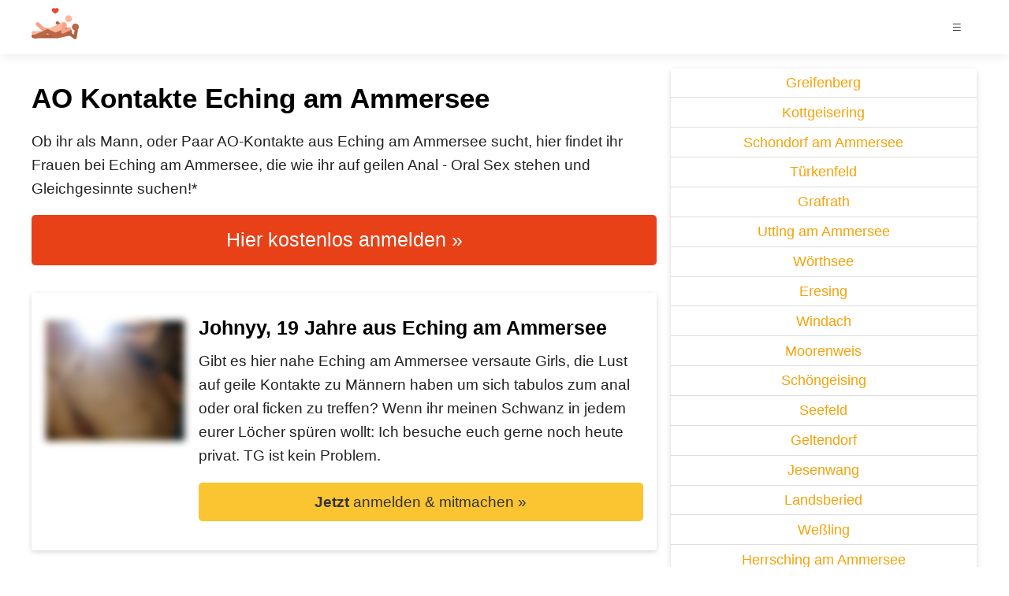

--- FILE ---
content_type: text/html
request_url: https://ao-kontakte.nachsexfragen.com/by/eching-am-ammersee/
body_size: 7629
content:
<!DOCTYPE html> <html lang="de"> <head> <title>AO Kontakte in Eching am Ammersee &#128286; nachsexfragen.com</title> <meta charset="utf-8"> <meta http-equiv="X-UA-Compatible" content="IE=edge"> <meta name="viewport" content="width=device-width, initial-scale=1"> <meta name="description" content="Finde endlich Leute aus Eching am Ammersee, die auch auf AO Kontakte stehen. &#9989; Gesuch kostenlos eingeben &#9989; Nachrichten erhalten &#9989; Spa&szlig; haben."> <meta name="keywords" content="AO Kontakte, suchen, Eching am Ammersee"> <meta name="rating" content="RTA-5042-1996-1400-1577-RTA, Mature, Adult, FSK18, 18 years"> <link rel="canonical" href="https://ao-kontakte.nachsexfragen.com/by/eching-am-ammersee/" /> <style>*{outline:none;font-family: Arial,"Helvetica Neue",Helvetica,sans-serif;} html,p,button,input,textarea{line-height:1.6em;font-size:1.1em;} h1,h2,h3,h4,h5,h6{line-height:1.2em;margin:0.5em 0;} h1{font-size:2em;font-weight:700} h2{font-size:1.6em} h3{font-size:1.4em} h4{font-size:1.2em} h5,h6{font-size:1em} body{margin:0} p,li{margin-top:0;color:#222} a,a:focus,a:visited,.a{cursor:pointer;color:#f5a20a;background-color:transparent;} a:hover,.a:hover{color:#fbc531} b,strong{font-weight:600;} hr{border:0;border-top: 1pt solid #eee;margin:1.6em 0;} header,article{line-height:1.6em} ul,ol{line-height:1.5em;margin-top:0; margin-bottom:1.5em;} td,th{vertical-align:top;} /* GRID */ .full-container {display:block;box-sizing:border-box;position:relative;margin:0 0.5em;max-width:100%;} .container {display:block;box-sizing:border-box;position:relative;margin:0 auto;max-width:1200px;} .row{display:block;box-sizing:border-box;clear:both;margin: -0.5em;} .container:after,.row:after{content:" ";clear:both;display:block;visibility:hidden;height:0;} .col-1,.col-s-1,.col-m-1,.col-2,.col-s-2,.col-m-2,.col-3,.col-s-3,.col-m-3,.col-4,.col-s-4,.col-m-4,.col-5,.col-s-5,.col-m-5,.col-6,.col-s-6,.col-m-6,.col-7,.col-s-7,.col-m-7,.col-8,.col-s-8,.col-m-8,.col-9,.col-s-9,.col-m-9,.col-10,.col-s-10,.col-m-10,.col-11,.col-s-11,.col-m-11,.col-12,.col-s-12,.col-m-12{position:relative;box-sizing:border-box;float:left;max-width:100%;padding:0.5em;} .col-1{width:8.3%}.col-2{width:16.6%}.col-3{width:25%}.col-4{width:33.3%}.col-5{width:41.6%}.col-6{width:50%}.col-7{width:58.3%}.col-8{width:66.6%}.col-9{width:75%}.col-10{width:83.3%}.col-11{width:91.6%}.col-12{width:100%} .j-col-1{left:45.83%;}.j-col-2{left:41.66%;}.j-col-3{left:37.5%;}.j-col-4{left:33.33%;}.j-col-5{left:29.16%;}.j-col-6{left:25%;}.j-col-7{left:20.83%;}.j-col-8{left:16.66%;}.j-col-9{left:12.5%;}.j-col-10{left:8.33%;}.j-col-11{left:4.16%;}.j-col-12{left:0%;} .hidden{display:none} @media(max-width:1200px){.container{margin:0 0.5em}.col-m-1{width:8.3%}.col-m-2{width:16.6%}.col-m-3{width:25%}.col-m-4{width:33.3%}.col-m-5{width:41.6%}.col-m-6{width:50%}.col-m-7{width:58.3%}.col-m-8{width:66.6%}.col-m-9{width:75%}.col-m-10{width:83.3%}.col-m-11{width:91.6%}.col-m-12{width:100%} .j-col-m-1{left:45.83%;}.j-col-m-2{left:41.66%;}.j-col-m-3{left:37.5%;}.j-col-m-4{left:33.33%;}.j-col-m-5{left:29.16%;}.j-col-m-6{left:25%;}.j-col-m-7{left:20.83%;}.j-col-m-8{left:16.66%;}.j-col-m-9{left:12.5%;}.j-col-m-10{left:8.33%;}.j-col-m-11{left:4.16%;}.j-col-m-12{left:0%;} .hidden-m{display:none} } @media(max-width:760px){ .col-s-1{width:8.3%}.col-s-2{width:16.6%}.col-s-3{width:25%}.col-s-4{width:33.3%}.col-s-5{width:41.6%}.col-s-6{width:50%}.col-s-7{width:58.3%}.col-s-8{width:66.6%}.col-s-9{width:75%}.col-s-10{width:83.3%}.col-s-11{width:91.6%}.col-s-12{width:100%} .j-col-s-1{left:45.83%;}.j-col-s-2{left:41.66%;}.j-col-s-3{left:37.5%;}.j-col-s-4{left:33.33%;}.j-col-s-5{left:29.16%;}.j-col-s-6{left:25%;}.j-col-s-7{left:20.83%;}.j-col-s-8{left:16.66%;}.j-col-s-9{left:12.5%;}.j-col-s-10{left:8.33%;}.j-col-s-11{left:4.16%;}.j-col-s-12{left:0%;} .hidden-s{display:none;} .tc-s {text-align:center !important;} .block-s {display:block;} .scroll-s-90 {max-height:90vh;overflow-y:auto} } @media(min-width:1200px){ .visible-m{display:none;} } @media(min-width:760px){ .visible-s{display:none;} } /* MARGINS + PADDINGS */ .m-0{margin:0}.m-1{margin:1em}.m-2{margin:2em}.m-3{margin:3em}.m-4{margin:4em}.m-5{margin:5em} .mt-0{margin-top:0}.mt-1{margin-top:1em}.mt-2{margin-top:2em}.mt-3{margin-top:3em}.mt-4{margin-top:4em}.mt-5{margin-top:5em} .mb-0{margin-bottom:0}.mb-1{margin-bottom:1em}.mb-2{margin-bottom:2em}.mb-3{margin-bottom:3em}.mb-4{margin-bottom:4em}.mb-5{margin-bottom:5em} .ml-0{margin-left:0}.ml-1{margin-left:1em}.ml-2{margin-left:2em}.ml-3{margin-left:3em}.ml-4{margin-left:4em}.ml-5{margin-left:5em} .mr-0{margin-right:0}.mr-1{margin-right:1em}.mr-2{margin-right:2em}.mr-3{margin-right:3em}.mr-4{margin-right:4em}.mr-5{margin-right:5em} .p-0{padding:0}.p-1{padding:1em}.p-2{padding:2em}.p-3{padding:3em}.p-4{padding:4em}.p-5{padding:5em} .pt-0{padding-top:0}.pt-1{padding-top:1em}.pt-2{padding-top:2em}.pt-3{padding-top:3em}.pt-4{padding-top:4em}.pt-5{padding-top:5em} .pb-0{padding-bottom:0}.pb-1{padding-bottom:1em}.pb-2{padding-bottom:2em}.pb-3{padding-bottom:3em}.pb-4{padding-bottom:4em}.pb-5{padding-bottom:5em} .pr-0{padding-right:0}.pr-1{padding-right:1em}.pr-2{padding-right:2em}.pr-3{padding-right:3em}.pr-4{padding-right:4em}.pr-5{padding-right:5em} .pl-0{padding-left:0}.pl-1{padding-left:1em}.pl-2{padding-left:2em}.pl-3{padding-left:3em}.pl-4{padding-left:4em}.pl-5{padding-left:5em} .w-100{width:100%}.w-50{width:50%}.w-33{width:33.3%}.w-25{width:25%} .h-100{height:100vh;}.h-90{height:90vh;}.h-80{height:80vh;}.h-70{height:70vh;}.h-60{height:60vh;}.h-50{height:50vh;}.h-40{height:40vh;}.h-30{height:30vh;} /* NAV */ .topnav {position:relative;box-shadow:0 0 15px 0 rgba(0,0,0,0.1);z-index:1;background-color:#fff;color:#44bd32; font-size:0.8em;} .topnav .logo {text-decoration:none; margin:0;padding:0;} /* FOOTER */ #footer {text-align:center; background-color: #eee;padding: 1.5em 0 0.5em 0;font-size:0.8em;} /* TABLES */ table{box-sizing:border-box;width:100%;border-collapse:collapse;border:0;word-wrap:break-word;} td,th{padding:0.3em;word-wrap:break-word;} .fitInScreen {max-width: 100%; overflow-x: auto;} /* COLORS */ .cp{color:#005EA8} /* color primary */ .white,a.white,.a.white{color:#fff} .black,a.black,.a.black{color:#333} .grey,a.grey,.a.grey{color:#ccc} .darkgrey,a.darkgrey,.a.darkgrey{color:#666} .blue,a.blue,.a.blue{color:#45aaf2} .green,a.green,.a.green{color:#44bd32} .darkgreen,a.darkgreen,.a.darkgreen{color:#009900} .yellow,a.yellow,.a.yellow{color:#ffff00} .orange,a.orange,.a.orange{color:#fbc531} .red,a.red,.a.red{color:#B20000} .purple,a.purple,.a.purple{color:#9c88ff} /* BACKGROUNDS */ .primary,a.primary,.a.primary{background-color:#005EA8;color:white;} .secondary,a.secondary,.a.secondary{background-color:#ddd;color:black;} .success,a.success,.a.success{background-color:#2B811D;color:white;} .attention,a.attention,.a.attention{background-color:#ffff99;color:#333;} .warning,a.warning,.a.warning{background-color:#fbc531;color:#333;} .warning:hover{color:#fff;} .danger,a.danger,.a.danger{background-color:#e84118;color:white;} .lightgrey,a.lightgrey,.a.lightgrey{background-color:#eee;color:#005EA8;} .bg-white {background-color:white;} .bg-milky {background-color:rgba(255,255,255,0.85);} .bg-grey {background-color:#ccc;} .bg-lightgrey {background-color:#f6f6f6;} .bg-black {background-color:#000;} /* FORMS */ input,select,textarea{box-sizing:border-box;padding:0.5em;border:1pt solid #ddd;margin-bottom:0.5em;border-radius:5px;} input:focus,select:focus{box-shadow:0 0 5px 0 rgba(93,181,244, 0.3);} input,select,textarea{width:100%;} textarea{white-space: pre;} /* BUTTONS */ button,.btn{box-sizing:border-box;padding:0.5em 1em;cursor:pointer;border:0;border-radius:5px;text-decoration:none;} .btn.primary:hover {background-color:#2d98da;} .btn.success:hover {background-color:#1E5C14;} .btn.warning:hover {background-color:#e1b12c;} .btn.danger:hover {background-color:#c23616;color:white;} .btn.lightgrey:hover {background-color:#e1b12c;color:white;} .btn[disabled] {background-color:lightgrey;} .btn.nowrap{white-space:nowrap;} /* TEXT */ .tc{text-align:center} .tl{text-align:left} .tr{text-align:right} .tb{font-weight:bold} .txs{font-size:0.6em} .ts{font-size:0.8em} .tl{font-size:1.2em} .txl{font-size:1.4em} .txxl{font-size:2.5em} .txxxl{font-size:4em} @media(max-width:760px){ .tl-s{font-size:1.2em;line-height:1.8em} .txl-s{font-size:1.4em;line-height:2em} .txxl-s{font-size:2.5em;line-height:3.2em} .txxxl-s{font-size:4em;line-height:5em} } /* IMG */ .responsive { position:relative; max-width: 100%;} /* CARD */ .card{position:relative;box-shadow:0 2px 5px 0 rgba(0,0,0,.1),0 2px 10px 0 rgba(0,0,0,.07);border-radius:3px;} .card-header {padding: 0.3em 0.5em;border-top-left-radius:3px;border-top-right-radius:3px;} .card-body {margin-left:0.5em;margin-right:0.5em;} .card-footer {padding: 0.5em;border-bottom-left-radius:3px;border-bottom-right-radius:3px;background-color:#f6f6f6;border-top:1pt solid #eee;} /* BORDER, RADIUS & CIRCLES */ .circle {border-radius:1000px;} /* UL & OL */ .navlist,.nolist{padding:0;} .navlist,.nolist,.pro,.star,.contra,.question,.information,.warn-sign{list-style:none;} .nolist li:before,.star li:before,.pro li:before,.contra li:before,.question li:before,.information li:before,.warn-sign li:before{position: absolute;margin-left:-2em;} .pro li:before{content:"✔️";} .contra li:before{content:"❌";} .question li:before{content:"❔";} .information li:before{content:"ℹ️";color:blue;margin-left:-1em;font-size:2em;} .warn-sign li:before{content:"⚠️";} .star li:before{content: '⭐';} .nolist li:before{content:"";} .navlist li{ border-bottom: 1pt solid #ddd; } .navlist li:last-child { border-bottom: 0; } .navlist li a,.navlist li span { display:block; padding: 0.3em; text-decoration:none; } /* COMPONENTS */ .fixed {position:fixed;} .clear {clear:both} .fl {float:left;} .fr {float:right;} .block {display:block;} .inline {display:inline;} .inline li {display:inline;margin-left: 4em;} .png-shadow {-webkit-filter:drop-shadow(0 2px 8px #999);filter:drop-shadow(0 2px 8px #999);} .shadow {box-shadow:0 2px 5px 0 rgba(0,0,0,.1),0 2px 10px 0 rgba(0,0,0,.07);} .circle-img {height:140px; width:140px; overflow: hidden;} .blur { -webkit-filter: blur(5px); filter: blur(5px); }</style> </head> <body> <div class="topnav"> <div class="container tc-s"> <a class="logo" href="/"><img src="https://img.nachsexfragen.com/free.png" data-src="/img/sex.svg" class="lazy" width="60" height="60" alt="nachsexfragen.com" /></a><span class="fr hidden-s pt-1 black mr-1 txl">&#x2261;</span> </div> </div> <div class="container mt-1" id="content"> <div class="row"> <div class="col-8 col-s-12 tc-s"> <h1>AO Kontakte Eching am Ammersee</h1> <p>Ob ihr als Mann, oder Paar AO-Kontakte aus Eching am Ammersee sucht, hier findet ihr Frauen bei Eching am Ammersee, die wie ihr auf geilen Anal - Oral Sex stehen und Gleichgesinnte suchen!*</p> <p class="btn danger txl tc" data-href1="/go/?t=DE_adultDating1" data-href2="/go/?t=DE_adultDating2">Hier kostenlos anmelden &raquo;</p> <div class="card p-1 mt-2"> <div class="row"> <div class=" col-3 col-s-12 tc"> <img src="https://img.nachsexfragen.com/free.png" data-src="https://img.nachsexfragen.com/img/sx_profiles/27214681.jpg" alt="Johnyy sucht AO Kontakte" class="lazy responsive blur pt-1 a" data-href1="/go/?t=DE_adultDating1" data-href2="/go/?t=DE_adultDating2" /> </div> <div class=" col-9 col-s-12"> <h3>Johnyy, 19 Jahre aus Eching am Ammersee</h3> <p>Gibt es hier nahe Eching am Ammersee versaute Girls, die Lust auf geile Kontakte zu Männern haben um sich tabulos zum anal oder oral ficken zu treffen? Wenn ihr meinen Schwanz in jedem eurer Löcher spüren wollt: Ich besuche euch gerne noch heute privat. TG ist kein Problem. <p class="btn warning tc" data-href1="/go/?t=DE_adultDating1" data-href2="/go/?t=DE_adultDating2"><b>Jetzt</b> anmelden &amp; mitmachen &raquo;</p> </div> </div> </div> <div class="card p-1 mt-2"> <div class="row"> <div class=" col-3 col-s-12 tc"> <img src="https://img.nachsexfragen.com/free.png" data-src="https://img.nachsexfragen.com/img/xp_profiles/big/8083845.jpg" alt="SkinnyNini sucht AO Kontakte" class="lazy responsive blur pt-1 a" data-href1="/go/?t=DE_adultDating1" data-href2="/go/?t=DE_adultDating2" /> </div> <div class=" col-9 col-s-12"> <h3>SkinnyNini, 21 Jahre aus Eching am Ammersee</h3> <p>Mein Körper ist extrem dünn, aber meine Titten trotzdem geil groß und fest. Wenn deine Leidenschaft der skinny Fetisch ist, dann melde dich bei mir. Ich wohne nähe Eching am Ammersee. Und vielleicht lasse ich dich schon bald in mein Loch rein ;) Wenn du es überhaupt schaffst, denn es ist super eng. Da stört ein Gummi nur. Außerdem spiele ich gerne noch ein bisschen, nachdem du in mich reingespritzt hast.</p> <p class="btn warning tc" data-href1="/go/?t=DE_adultDating1" data-href2="/go/?t=DE_adultDating2"><b>Jetzt</b> anmelden &amp; mitmachen &raquo;</p> </div> </div> </div> <div class="card p-1 mt-2"> <div class="row"> <div class=" col-3 col-s-12 tc"> <img src="https://img.nachsexfragen.com/free.png" data-src="https://img.nachsexfragen.com/img/sx_profiles/big/3963331.jpg" alt="HeissMausi sucht AO Kontakte" class="lazy responsive blur pt-1 a" data-href1="/go/?t=DE_adultDating1" data-href2="/go/?t=DE_adultDating2" /> </div> <div class=" col-9 col-s-12"> <h3>HeissMausi, 20 Jahre aus Eching am Ammersee</h3> <p>Ich bin ein immer geiles Girls (20 Jahre) und suche tabulose Männer und Paare aus der Nähe von Eching am Ammersee für AO-Sex. Ich mache gerne hemmungslose private Gangbang Partys bei mir zu Haus. Dabei kann ich richtig wild sein, oder lasse mir auch einfach nur passiv die Löcher kostenlos stopfen. Achtung: Kondom ist Pflicht!</p> <p class="btn warning tc" data-href1="/go/?t=DE_adultDating1" data-href2="/go/?t=DE_adultDating2"><b>Jetzt</b> anmelden &amp; mitmachen &raquo;</p> </div> </div> </div> <div class="card p-1 mt-2"> <div class="row"> <div class=" col-3 col-s-12 tc"> <img src="https://img.nachsexfragen.com/free.png" data-src="https://img.nachsexfragen.com/img/sx_profiles/big/84362.jpg" alt="DeepThroatMILF sucht AO Kontakte" class="lazy responsive blur pt-1 a" data-href1="/go/?t=DE_adultDating1" data-href2="/go/?t=DE_adultDating2" /> </div> <div class=" col-9 col-s-12"> <h3>DeepThroatMILF, 42 Jahre aus Eching am Ammersee</h3> <p>Als gelangweilte Hausfrau nähe Eching am Ammersee war es schon immer mein Traum AO-Kontakte aus meiner Umgebung zu bekommen. Wenn du es als junger Stecher schon immer mal mit einer reifen Dame aus der Nachbarschaft richtig versaut treiben wolltest, dann bist du bei mir genau richtig. Ich kann verdammt gut blasen, und bin immer gierig darauf deine volle Ladung zu schlucken! Meine Besondere Begabung ist der Deepthoat, mir fehlt nämlich der natürliche Brechreiz.</p><p>Also Jungs, wenn ihr Lust auf Schweinereien mit einer garantiert echten Lady habt, die euch mit dem Mund oral ganz wild macht, dann solltet ihr euch schnellstenst bei mir melden!</p> <p class="btn warning tc" data-href1="/go/?t=DE_adultDating1" data-href2="/go/?t=DE_adultDating2"><b>Jetzt</b> anmelden &amp; mitmachen &raquo;</p> </div> </div> </div> <div class="card p-1 mt-2"> <div class="row"> <div class=" col-3 col-s-12 tc"> <img src="https://img.nachsexfragen.com/free.png" data-src="https://img.nachsexfragen.com/img/sx_profiles/11381031.jpg" alt="ParkplatzEching am Ammersee sucht AO Kontakte" class="lazy responsive blur pt-1 a" data-href1="/go/?t=DE_adultDating1" data-href2="/go/?t=DE_adultDating2" /> </div> <div class=" col-9 col-s-12"> <h3>ParkplatzEching am Ammersee, 48 Jahre aus Eching am Ammersee</h3> <p>In meine Freundin darf ich leider nicht richtig dreckig reinspritzen. Daher suche ich meinen Spaß gerne auf einem abgelegenen Parkplatz mit fremden. Versauter, tabuloser Parkplatzsex ist meine Leidenschaft! Komm doch mal nach Sonnenuntergang vorbei, du weißt schon wo. Für AO-Kontakte ist mir egal, ob du Männlein oder Weiblein bist.</p> <p class="btn warning tc" data-href1="/go/?t=DE_adultDating1" data-href2="/go/?t=DE_adultDating2"><b>Jetzt</b> anmelden &amp; mitmachen &raquo;</p> </div> </div> </div> <div class="card p-1 mt-2"> <div class="row"> <div class=" col-3 col-s-12 tc"> <img src="https://img.nachsexfragen.com/free.png" data-src="https://img.nachsexfragen.com/img/sx_profiles/big/17578471.jpg" alt="JuliLiebtSperma6 sucht AO Kontakte" class="lazy responsive blur pt-1 a" data-href1="/go/?t=DE_adultDating1" data-href2="/go/?t=DE_adultDating2" /> </div> <div class=" col-9 col-s-12"> <h3>JuliLiebtSperma6, 19 Jahre aus Eching am Ammersee</h3> <p>Hallo, ich bin Julia, ein verspieltes Teeny Luder (19j jung), das gerne heißes Sperma schluckt. Meine Figur ist zierlich und ich habe sehr große Augen, wie ein Manga-Girl. Ich stehe total auf Cosplay, was sich auch in meinem Zimmer zeigt. Außerdem bin ich komplett blank rasiert. Hier suche ich einen gleichaltrigen Mann, der Lust auf eine heiße Nummer in meinem Manga-Style-Bett hat.</p> <p class="btn warning tc" data-href1="/go/?t=DE_adultDating1" data-href2="/go/?t=DE_adultDating2"><b>Jetzt</b> anmelden &amp; mitmachen &raquo;</p> </div> </div> </div> <div class="card p-1 mt-2"> <div class="row"> <div class=" col-3 col-s-12 tc"> <img src="https://img.nachsexfragen.com/free.png" data-src="https://img.nachsexfragen.com/img/affaire_profiles/750285368121.jpg" alt="SexySchwanger sucht AO Kontakte" class="lazy responsive blur pt-1 a" data-href1="/go/?t=DE_adultDating1" data-href2="/go/?t=DE_adultDating2" /> </div> <div class=" col-9 col-s-12"> <h3>SexySchwanger, 33 Jahre aus Eching am Ammersee</h3> <p>Männer, schnell sein! Wenn du nahe Eching am Ammersee bist und auf eine schwangere Schönheit stehst, die puren AO-Sex liebt, dann solltest du dich melden! Ich habe braune Haare und liebe es vor lauter Geilheit (vermutlich die Hormone) gerade besonders schmutzig. Mein Exfreund traut sich leider nicht mehr in mich rein zu stoßen.</p> <p class="btn warning tc" data-href1="/go/?t=DE_adultDating1" data-href2="/go/?t=DE_adultDating2"><b>Jetzt</b> anmelden &amp; mitmachen &raquo;</p> </div> </div> </div> <div class="card p-1 mt-2"> <div class="row"> <div class=" col-3 col-s-12 tc"> <img src="https://img.nachsexfragen.com/free.png" data-src="https://img.nachsexfragen.com/img/xp_profiles/big/14187881.jpg" alt="Haarig&amp;devot sucht AO Kontakte" class="lazy responsive blur pt-1 a" data-href1="/go/?t=DE_adultDating1" data-href2="/go/?t=DE_adultDating2" /> </div> <div class=" col-9 col-s-12"> <h3>Haarig&amp;devot, 30 Jahre aus Eching am Ammersee</h3> <p>Männern, die auf haarige Mädchen stehen, würde ich mich gerne als Sexluder anbieten. Scheiß auf Regeln und Tabus, ich will meine geheimen Vorlieben ausleben. Dazu gehört vor allem devoter AO-Kontakt! Sexparties bin ich nicht abgeneigt. Bei mir fühlst du dich garantiert wie ein echter Mann.</p> <p class="btn warning tc" data-href1="/go/?t=DE_adultDating1" data-href2="/go/?t=DE_adultDating2"><b>Jetzt</b> anmelden &amp; mitmachen &raquo;</p> </div> </div> </div> </div> <div class="col-4 col-s-12"> <div class="card"> <ul class="navlist tc"> <li><a href="/by/greifenberg/">Greifenberg</a></li> <li><a href="/by/kottgeisering/">Kottgeisering</a></li> <li><a href="/by/schondorf-am-ammersee/">Schondorf am Ammersee</a></li> <li><a href="/by/tuerkenfeld/">Türkenfeld</a></li> <li><a href="/by/grafrath/">Grafrath</a></li> <li><a href="/by/utting-am-ammersee/">Utting am Ammersee</a></li> <li><a href="/by/woerthsee/">Wörthsee</a></li> <li><a href="/by/eresing/">Eresing</a></li> <li><a href="/by/windach/">Windach</a></li> <li><a href="/by/moorenweis/">Moorenweis</a></li> <li><a href="/by/schoengeising/">Schöngeising</a></li> <li><a href="/by/seefeld/">Seefeld</a></li> <li><a href="/by/geltendorf/">Geltendorf</a></li> <li><a href="/by/jesenwang/">Jesenwang</a></li> <li><a href="/by/landsberied/">Landsberied</a></li> <li><a href="/by/wessling/">Weßling</a></li> <li><a href="/by/herrsching-am-ammersee/">Herrsching am Ammersee</a></li> <li><a href="/by/adelshofen/">Adelshofen</a></li> <li><a href="/by/finning/">Finning</a></li> <li><a href="/by/andechs/">Andechs</a></li> <li><a href="/by/mammendorf/">Mammendorf</a></li> <li><a href="/by/hofstetten/">Hofstetten</a></li> <li><a href="/by/penzing-im-auerbergland/">Penzing im Auerbergland</a></li> <li><a href="/by/gilching/">Gilching</a></li> <li><a href="/by/hattenhofen/">Hattenhofen</a></li> <li><a href="/by/diessen-am-ammersee/">Dießen am Ammersee</a></li> <li><a href="/by/fuerstenfeldbruck/">Fürstenfeldbruck</a></li> <li><a href="/by/egling-an-der-paar/">Egling an der Paar</a></li> <li><a href="/by/weil/">Weil</a></li> <li><a href="/by/alling/">Alling</a></li> <li><a href="/by/puergen/">Pürgen</a></li> </ul></div> </div> </div> </div> <footer id="footer" class="mt-2"> <div class="full-container"> <div class="row"> <div class="col-3 col-s-12"> <ul class="navlist"> <li><a href="/be/berlin/" title="AO Kontakte Berlin">Berlin</a></li> <li><a href="/hh/hamburg/" title="AO Kontakte Hamburg">Hamburg</a></li> <li><a href="/by/muenchen/" title="AO Kontakte München">München</a></li> <li><a href="/nw/koeln/" title="AO Kontakte Köln">Köln</a></li> <li><a href="/he/frankfurt-am-main/" title="AO Kontakte Frankfurt am Main">Frankfurt am Main</a></li> <li><a href="/bw/stuttgart/" title="AO Kontakte Stuttgart">Stuttgart</a></li> <li><a href="/nw/dortmund/" title="AO Kontakte Dortmund">Dortmund</a></li> <li><a href="/nw/essen/" title="AO Kontakte Essen">Essen</a></li> <li><a href="/nw/duesseldorf/" title="AO Kontakte Düsseldorf">Düsseldorf</a></li> <li><a href="/hb/bremen/" title="AO Kontakte Bremen">Bremen</a></li> <li><a href="/ni/hannover/" title="AO Kontakte Hannover">Hannover</a></li> </ul> </div> <div class="col-3 col-s-12"> <ul class="navlist"> <li><a href="/nw/duisburg/" title="AO Kontakte Duisburg">Duisburg</a></li> <li><a href="/sn/leipzig/" title="AO Kontakte Leipzig">Leipzig</a></li> <li><a href="/by/nuernberg/" title="AO Kontakte Nürnberg">Nürnberg</a></li> <li><a href="/sn/dresden/" title="AO Kontakte Dresden">Dresden</a></li> <li><a href="/nw/bochum/" title="AO Kontakte Bochum">Bochum</a></li> <li><a href="/nw/wuppertal/" title="AO Kontakte Wuppertal">Wuppertal</a></li> <li><a href="/nw/bielefeld/" title="AO Kontakte Bielefeld">Bielefeld</a></li> <li><a href="/nw/bonn/" title="AO Kontakte Bonn">Bonn</a></li> <li><a href="/bw/mannheim/" title="AO Kontakte Mannheim">Mannheim</a></li> <li><a href="/bw/karlsruhe/" title="AO Kontakte Karlsruhe">Karlsruhe</a></li> <li><a href="/he/wiesbaden/" title="AO Kontakte Wiesbaden">Wiesbaden</a></li> </ul> </div> <div class="col-3 col-s-12"> <ul class="navlist"> <li><a href="/nw/gelsenkirchen/" title="AO Kontakte Gelsenkirchen">Gelsenkirchen</a></li> <li><a href="/nw/muenster/" title="AO Kontakte Münster">Münster</a></li> <li><a href="/by/augsburg/" title="AO Kontakte Augsburg">Augsburg</a></li> <li><a href="/nw/moenchengladbach/" title="AO Kontakte Mönchengladbach">Mönchengladbach</a></li> <li><a href="/nw/aachen/" title="AO Kontakte Aachen">Aachen</a></li> <li><a href="/sn/chemnitz/" title="AO Kontakte Chemnitz">Chemnitz</a></li> <li><a href="/ni/braunschweig/" title="AO Kontakte Braunschweig">Braunschweig</a></li> <li><a href="/nw/krefeld/" title="AO Kontakte Krefeld">Krefeld</a></li> <li><a href="/st/halle/" title="AO Kontakte Halle">Halle</a></li> <li><a href="/sh/kiel/" title="AO Kontakte Kiel">Kiel</a></li> <li><a href="/st/magdeburg/" title="AO Kontakte Magdeburg">Magdeburg</a></li> </ul> </div> <div class="col-3 col-s-12"> <ul class="navlist"> <li><a href="/bw/freiburg-im-breisgau/" title="AO Kontakte Freiburg im Breisgau">Freiburg im Breisgau</a></li> <li><a href="/nw/oberhausen/" title="AO Kontakte Oberhausen">Oberhausen</a></li> <li><a href="/sh/luebeck/" title="AO Kontakte Lübeck">Lübeck</a></li> <li><a href="/th/erfurt/" title="AO Kontakte Erfurt">Erfurt</a></li> <li><a href="/mv/rostock/" title="AO Kontakte Rostock">Rostock</a></li> <li><a href="/nw/hagen/" title="AO Kontakte Hagen">Hagen</a></li> <li><a href="/he/kassel/" title="AO Kontakte Kassel">Kassel</a></li> <li><a href="/rp/mainz-am-rhein/" title="AO Kontakte Mainz am Rhein">Mainz am Rhein</a></li> <li><a href="/nw/hamm/" title="AO Kontakte Hamm">Hamm</a></li> <li><a href="/sl/saarbruecken/" title="AO Kontakte Saarbrücken">Saarbrücken</a></li> <li><a href="/nw/herne/" title="AO Kontakte Herne">Herne</a></li> </ul> </div> </div> <div class="ts"> <p>&copy; 2020 by <a href="https://www.nachsexfragen.com/">nachsexfragen.com</a></p> <p>NO Cookies, NO Analytics, NO SPAM - We do not track anything. ENJOY!</p> <p><a href="https://www.nachsexfragen.com/legal/">Legal Disclosure</a> | <a href="https://www.nachsexfragen.com/privacy/">Privacy &amp; GDPR</a> | <a href="https://www.nachsexfragen.com/cookies/">Cookies</a> | <a href="https://www.nachsexfragen.com/dmca/">DMCA</a> | <a href="https://www.nachsexfragen.com/disclaimer/">Disclaimer</a></p> <small>* Alle Singles und Unterhaltungen auf dieser Seite sind Beispiele. Um echte Singles zu treffen, melde dich schnell bei <a href="https://www.casualfriends.de/campaign?utm_campaign=224" rel="noopener nofollow" target="_blank">casualfriends.de</a> an!</small></p> </div> </div> </footer> <script> function lazyImages() { var lazyImages = [].slice.call(document.querySelectorAll("img.lazy")); if ("IntersectionObserver" in window) { let lazyImageObserver = new IntersectionObserver(function(entries, observer) { entries.forEach(function(entry) { if (entry.isIntersecting) { let lazyImage = entry.target; lazyImage.src = lazyImage.dataset.src; lazyImage.classList.remove("lazy"); lazyImageObserver.unobserve(lazyImage); } }); }); lazyImages.forEach(function(lazyImage) { lazyImageObserver.observe(lazyImage); }); } else { } } lazyImages(); document.addEventListener("click", function(i,e) { var x = document.getElementsByClassName("collapsed"); for(var i = 0; i < x.length; i++) { x[i].classList.add('collapse'); } }); document.addEventListener("click", function(e) { if (e.target.dataset.href1 !== undefined) { e.preventDefault(); window.open(e.target.dataset.href1); if (e.target.dataset.href2 !== undefined) { window.location.href = e.target.dataset.href2; } } }); </script> <script defer src="https://static.cloudflareinsights.com/beacon.min.js/vcd15cbe7772f49c399c6a5babf22c1241717689176015" integrity="sha512-ZpsOmlRQV6y907TI0dKBHq9Md29nnaEIPlkf84rnaERnq6zvWvPUqr2ft8M1aS28oN72PdrCzSjY4U6VaAw1EQ==" data-cf-beacon='{"version":"2024.11.0","token":"c4bd20778bca4ef2ae58aaae049193ba","r":1,"server_timing":{"name":{"cfCacheStatus":true,"cfEdge":true,"cfExtPri":true,"cfL4":true,"cfOrigin":true,"cfSpeedBrain":true},"location_startswith":null}}' crossorigin="anonymous"></script>
</body> </html><!--20200815103201-->

--- FILE ---
content_type: image/svg+xml
request_url: https://ao-kontakte.nachsexfragen.com/img/sex.svg
body_size: 1105
content:
<svg id="Layer_1" enable-background="new 0 0 513.358 513.358" height="512" viewBox="0 0 513.358 513.358" width="512" xmlns="http://www.w3.org/2000/svg"><g><path d="m21.551 371.27c-11.902 0-21.551 9.649-21.551 21.551 0 11.902 9.649 21.551 21.551 21.551h262.139v-43.102z" fill="#b05f3f"/><g><path d="m402.792 338.401-64.307-10.986c-3.577-.611-6.875-2.319-9.438-4.887l-61.218-61.331c-6.828-6.84-6.818-17.92.023-24.749 6.84-6.828 17.92-6.818 24.749.023l57.278 57.383 58.809 10.047c9.527 1.627 15.93 10.67 14.303 20.197-1.618 9.461-10.607 15.941-20.199 14.303z" fill="#b05f3f"/></g><path d="m275.211 87.391c-7.302 0-13.719 3.759-17.445 9.441-3.726-5.682-10.143-9.441-17.445-9.441-11.52 0-20.858 9.339-20.858 20.858 0 19.645 38.303 41.417 38.303 41.417s38.303-22.406 38.303-41.417c0-11.52-9.338-20.858-20.858-20.858z" fill="#e64937"/><path d="m438.241 335.634c-5.448-23.915-29.251-38.886-53.166-33.438l-162.31 36.718 22.272 41.438c5.363 23.543 28.796 38.282 52.34 32.919l107.425-24.47c23.915-5.448 38.886-29.251 33.439-53.167z" fill="#ba6746"/><g><path d="m472.981 425.968c-3.669 0-7.306-1.153-10.356-3.392l-62.012-45.515c-7.791-5.719-9.472-16.671-3.753-24.462 5.718-7.792 16.671-9.472 24.462-3.753l38.822 28.495 8.104-51.695c1.497-9.548 10.452-16.077 19.999-14.579 9.548 1.497 16.076 10.451 14.579 19.999l-12.558 80.113c-.946 6.035-4.971 11.14-10.619 13.469-2.148.885-4.414 1.32-6.668 1.32z" fill="#b05f3f"/></g><ellipse cx="475.8" cy="293.528" fill="#ba6746" rx="37.552" ry="37.552" transform="matrix(.888 -.461 .461 .888 -81.718 252.075)"/><g id="XMLID_1905_"><path d="m236.167 350.807c-.692 0-1.391-.035-2.094-.107l-105.353-10.737c-4.291-.438-8.333-2.222-11.546-5.098l-64.7-57.909c-8.402-7.52-9.117-20.427-1.597-28.829s20.427-9.117 28.829-1.597l59.756 53.483 98.751 10.064c11.217 1.143 19.384 11.164 18.241 22.381-1.072 10.514-9.942 18.349-20.287 18.349z" fill="#f7a286"/></g><g id="XMLID_1903_"><g><path d="m137.527 378.141h-117.111c-11.275 0-20.416-9.141-20.416-20.416s9.141-20.416 20.416-20.416h112.604l100.678-46.729c10.229-4.746 22.367-.304 27.114 9.923 4.747 10.228.304 22.367-9.923 27.114l-104.767 48.626c-2.693 1.25-5.626 1.898-8.595 1.898z" fill="#ffb69e"/></g></g><g><path d="m380.032 258.003-.777-1.272c-9.952-16.298-30.64-22.392-47.838-14.092l-121.081 58.437 6.132 34.37 39.945 19.535 104.889-42.824c10.39-3.871 18.508-12.183 22.132-22.662 3.624-10.478 2.376-22.028-3.402-31.492z" fill="#ffb69e"/></g><ellipse cx="402.935" cy="202.814" fill="#ffb69e" rx="37.552" ry="37.552" transform="matrix(.19 -.982 .982 .19 127.37 559.961)"/><g><path d="m321.457 345.058 16.638-84.708c1.863-9.484 11.06-15.66 20.544-13.799 9.484 1.863 15.662 11.061 13.799 20.544l-9.969 50.757 42.057-19.816c8.742-4.121 19.17-.372 23.29 8.372 4.12 8.743.372 19.17-8.372 23.29l-73.356 34.563c-12.856 6.059-27.412-5.046-24.631-19.203z" fill="#f7a286"/></g><g><path d="m42.894 420.415c-8.615 0-16.835-4.975-20.566-13.352-5.056-11.352.048-24.652 11.399-29.708l132.46-58.996c6.083-2.71 13.055-2.585 19.039.341l105.069 51.383c11.163 5.459 15.787 18.934 10.328 30.097s-18.934 15.788-30.097 10.328l-95.629-46.767-122.861 54.72c-2.975 1.327-6.084 1.954-9.142 1.954z" fill="#ba6746"/></g></g></svg>